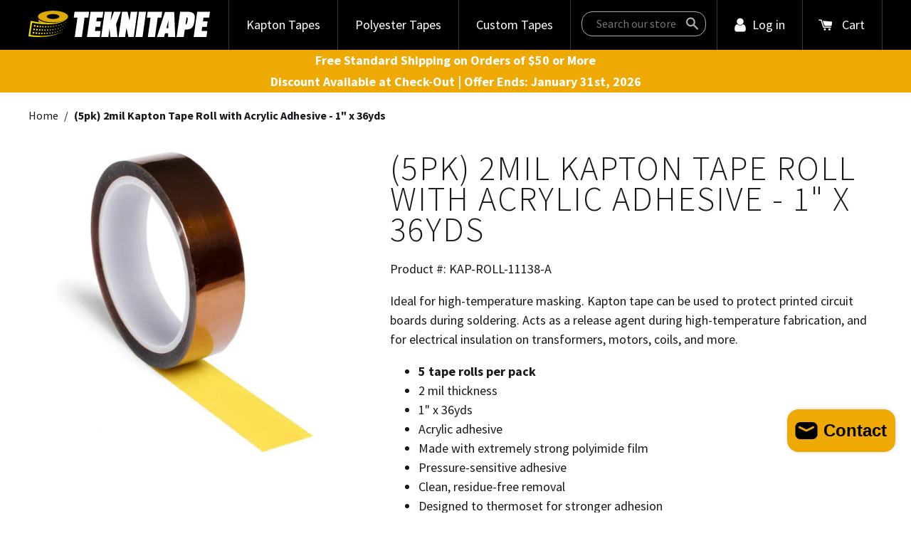

--- FILE ---
content_type: text/html; charset=utf-8
request_url: https://teknitape.com/products/kapton-roll-2-mil-1-0-acrylic
body_size: 19530
content:
<!doctype html>
<!--[if IE 9]> <html class="ie9 no-js supports-no-cookies" lang="en"> <![endif]-->
<!--[if (gt IE 9)|!(IE)]><!--> <html class="no-js supports-no-cookies" lang="en"> <!--<![endif]-->
<head>
  <meta charset="utf-8">
  <meta http-equiv="X-UA-Compatible" content="IE=edge">
  <meta name="viewport" content="width=device-width,initial-scale=1">
  <meta name="theme-color" content="#293e5a">
  <link rel="canonical" href="https://teknitape.com/products/kapton-roll-2-mil-1-0-acrylic">

  
    <link rel="shortcut icon" href="//teknitape.com/cdn/shop/files/favicon-32x32_32x32.png?v=1613508607" type="image/png">
  

  
  <title>
    2 Mil Kapton Tape Roll - 1&quot; x 36yds | Acrylic Adhesive | Teknitape
    
    
    
  </title>
  

  <meta name="msvalidate.01" content="05157219B3C46D2EB241284485935FA1" />

  
    <meta name="description" content="Shop for a 1&quot; Kapton Tape Roll with Acrylic Adhesive (2 mil thick) and find other Kapton tapes and speciality tapes for electronics and manufacturing.">
  

  
<meta property="og:site_name" content="Teknitape">
<meta property="og:url" content="https://teknitape.com/products/kapton-roll-2-mil-1-0-acrylic">
<meta property="og:title" content="(5pk) 2mil Kapton Tape Roll with Acrylic Adhesive - 1" x 36yds">
<meta property="og:type" content="product">
<meta property="og:description" content="Shop for a 1&quot; Kapton Tape Roll with Acrylic Adhesive (2 mil thick) and find other Kapton tapes and speciality tapes for electronics and manufacturing."><meta property="og:price:amount" content="157.83">
  <meta property="og:price:currency" content="USD"><meta property="og:image" content="http://teknitape.com/cdn/shop/products/KaptonRoll-1inch_24423aa9-7bd6-458a-90f7-849a9da63039_1024x1024.jpg?v=1505406177">
<meta property="og:image:secure_url" content="https://teknitape.com/cdn/shop/products/KaptonRoll-1inch_24423aa9-7bd6-458a-90f7-849a9da63039_1024x1024.jpg?v=1505406177">

<meta name="twitter:site" content="@">
<meta name="twitter:card" content="summary_large_image">
<meta name="twitter:title" content="(5pk) 2mil Kapton Tape Roll with Acrylic Adhesive - 1" x 36yds">
<meta name="twitter:description" content="Shop for a 1&quot; Kapton Tape Roll with Acrylic Adhesive (2 mil thick) and find other Kapton tapes and speciality tapes for electronics and manufacturing.">


  <link href="https://fonts.googleapis.com/css?family=Source+Sans+Pro:300,400,400i,700,700i" rel="stylesheet">
  <link href="//teknitape.com/cdn/shop/t/2/assets/theme.scss.css?v=13102476919324164081696257352" rel="stylesheet" type="text/css" media="all" />

  <script>
    document.documentElement.className = document.documentElement.className.replace('no-js', 'js');

    window.theme = {
      strings: {
        addToCart: "Add to Cart",
        soldOut: "Sold Out",
        unavailable: "Unavailable"
      },
      moneyFormat: "${{amount}}"
    };
  </script>

  <!-- Google Tag Manager -->
  <script>(function(w,d,s,l,i){w[l]=w[l]||[];w[l].push({'gtm.start':
  new Date().getTime(),event:'gtm.js'});var f=d.getElementsByTagName(s)[0],
  j=d.createElement(s),dl=l!='dataLayer'?'&l='+l:'';j.async=true;j.src=
  'https://www.googletagmanager.com/gtm.js?id='+i+dl;f.parentNode.insertBefore(j,f);
  })(window,document,'script','dataLayer','GTM-M49PDWZ');</script>
  <!-- End Google Tag Manager -->

  <script>window.performance && window.performance.mark && window.performance.mark('shopify.content_for_header.start');</script><meta name="google-site-verification" content="uCdMfUyQzvT_mCLhUJszGDpNxkdcWJLVKTepOMkGRjY">
<meta id="shopify-digital-wallet" name="shopify-digital-wallet" content="/20104705/digital_wallets/dialog">
<meta name="shopify-checkout-api-token" content="5652c2e7fb522c085f1ac2c94ee159ba">
<link rel="alternate" type="application/json+oembed" href="https://teknitape.com/products/kapton-roll-2-mil-1-0-acrylic.oembed">
<script async="async" src="/checkouts/internal/preloads.js?locale=en-US"></script>
<link rel="preconnect" href="https://shop.app" crossorigin="anonymous">
<script async="async" src="https://shop.app/checkouts/internal/preloads.js?locale=en-US&shop_id=20104705" crossorigin="anonymous"></script>
<script id="apple-pay-shop-capabilities" type="application/json">{"shopId":20104705,"countryCode":"US","currencyCode":"USD","merchantCapabilities":["supports3DS"],"merchantId":"gid:\/\/shopify\/Shop\/20104705","merchantName":"Teknitape","requiredBillingContactFields":["postalAddress","email"],"requiredShippingContactFields":["postalAddress","email"],"shippingType":"shipping","supportedNetworks":["visa","masterCard","amex","discover","elo","jcb"],"total":{"type":"pending","label":"Teknitape","amount":"1.00"},"shopifyPaymentsEnabled":true,"supportsSubscriptions":true}</script>
<script id="shopify-features" type="application/json">{"accessToken":"5652c2e7fb522c085f1ac2c94ee159ba","betas":["rich-media-storefront-analytics"],"domain":"teknitape.com","predictiveSearch":true,"shopId":20104705,"locale":"en"}</script>
<script>var Shopify = Shopify || {};
Shopify.shop = "amd-teknitape.myshopify.com";
Shopify.locale = "en";
Shopify.currency = {"active":"USD","rate":"1.0"};
Shopify.country = "US";
Shopify.theme = {"name":"teknitape","id":175849296,"schema_name":"Teknitape","schema_version":"1.0.0","theme_store_id":null,"role":"main"};
Shopify.theme.handle = "null";
Shopify.theme.style = {"id":null,"handle":null};
Shopify.cdnHost = "teknitape.com/cdn";
Shopify.routes = Shopify.routes || {};
Shopify.routes.root = "/";</script>
<script type="module">!function(o){(o.Shopify=o.Shopify||{}).modules=!0}(window);</script>
<script>!function(o){function n(){var o=[];function n(){o.push(Array.prototype.slice.apply(arguments))}return n.q=o,n}var t=o.Shopify=o.Shopify||{};t.loadFeatures=n(),t.autoloadFeatures=n()}(window);</script>
<script>
  window.ShopifyPay = window.ShopifyPay || {};
  window.ShopifyPay.apiHost = "shop.app\/pay";
  window.ShopifyPay.redirectState = null;
</script>
<script id="shop-js-analytics" type="application/json">{"pageType":"product"}</script>
<script defer="defer" async type="module" src="//teknitape.com/cdn/shopifycloud/shop-js/modules/v2/client.init-shop-cart-sync_BT-GjEfc.en.esm.js"></script>
<script defer="defer" async type="module" src="//teknitape.com/cdn/shopifycloud/shop-js/modules/v2/chunk.common_D58fp_Oc.esm.js"></script>
<script defer="defer" async type="module" src="//teknitape.com/cdn/shopifycloud/shop-js/modules/v2/chunk.modal_xMitdFEc.esm.js"></script>
<script type="module">
  await import("//teknitape.com/cdn/shopifycloud/shop-js/modules/v2/client.init-shop-cart-sync_BT-GjEfc.en.esm.js");
await import("//teknitape.com/cdn/shopifycloud/shop-js/modules/v2/chunk.common_D58fp_Oc.esm.js");
await import("//teknitape.com/cdn/shopifycloud/shop-js/modules/v2/chunk.modal_xMitdFEc.esm.js");

  window.Shopify.SignInWithShop?.initShopCartSync?.({"fedCMEnabled":true,"windoidEnabled":true});

</script>
<script>
  window.Shopify = window.Shopify || {};
  if (!window.Shopify.featureAssets) window.Shopify.featureAssets = {};
  window.Shopify.featureAssets['shop-js'] = {"shop-cart-sync":["modules/v2/client.shop-cart-sync_DZOKe7Ll.en.esm.js","modules/v2/chunk.common_D58fp_Oc.esm.js","modules/v2/chunk.modal_xMitdFEc.esm.js"],"init-fed-cm":["modules/v2/client.init-fed-cm_B6oLuCjv.en.esm.js","modules/v2/chunk.common_D58fp_Oc.esm.js","modules/v2/chunk.modal_xMitdFEc.esm.js"],"shop-cash-offers":["modules/v2/client.shop-cash-offers_D2sdYoxE.en.esm.js","modules/v2/chunk.common_D58fp_Oc.esm.js","modules/v2/chunk.modal_xMitdFEc.esm.js"],"shop-login-button":["modules/v2/client.shop-login-button_QeVjl5Y3.en.esm.js","modules/v2/chunk.common_D58fp_Oc.esm.js","modules/v2/chunk.modal_xMitdFEc.esm.js"],"pay-button":["modules/v2/client.pay-button_DXTOsIq6.en.esm.js","modules/v2/chunk.common_D58fp_Oc.esm.js","modules/v2/chunk.modal_xMitdFEc.esm.js"],"shop-button":["modules/v2/client.shop-button_DQZHx9pm.en.esm.js","modules/v2/chunk.common_D58fp_Oc.esm.js","modules/v2/chunk.modal_xMitdFEc.esm.js"],"avatar":["modules/v2/client.avatar_BTnouDA3.en.esm.js"],"init-windoid":["modules/v2/client.init-windoid_CR1B-cfM.en.esm.js","modules/v2/chunk.common_D58fp_Oc.esm.js","modules/v2/chunk.modal_xMitdFEc.esm.js"],"init-shop-for-new-customer-accounts":["modules/v2/client.init-shop-for-new-customer-accounts_C_vY_xzh.en.esm.js","modules/v2/client.shop-login-button_QeVjl5Y3.en.esm.js","modules/v2/chunk.common_D58fp_Oc.esm.js","modules/v2/chunk.modal_xMitdFEc.esm.js"],"init-shop-email-lookup-coordinator":["modules/v2/client.init-shop-email-lookup-coordinator_BI7n9ZSv.en.esm.js","modules/v2/chunk.common_D58fp_Oc.esm.js","modules/v2/chunk.modal_xMitdFEc.esm.js"],"init-shop-cart-sync":["modules/v2/client.init-shop-cart-sync_BT-GjEfc.en.esm.js","modules/v2/chunk.common_D58fp_Oc.esm.js","modules/v2/chunk.modal_xMitdFEc.esm.js"],"shop-toast-manager":["modules/v2/client.shop-toast-manager_DiYdP3xc.en.esm.js","modules/v2/chunk.common_D58fp_Oc.esm.js","modules/v2/chunk.modal_xMitdFEc.esm.js"],"init-customer-accounts":["modules/v2/client.init-customer-accounts_D9ZNqS-Q.en.esm.js","modules/v2/client.shop-login-button_QeVjl5Y3.en.esm.js","modules/v2/chunk.common_D58fp_Oc.esm.js","modules/v2/chunk.modal_xMitdFEc.esm.js"],"init-customer-accounts-sign-up":["modules/v2/client.init-customer-accounts-sign-up_iGw4briv.en.esm.js","modules/v2/client.shop-login-button_QeVjl5Y3.en.esm.js","modules/v2/chunk.common_D58fp_Oc.esm.js","modules/v2/chunk.modal_xMitdFEc.esm.js"],"shop-follow-button":["modules/v2/client.shop-follow-button_CqMgW2wH.en.esm.js","modules/v2/chunk.common_D58fp_Oc.esm.js","modules/v2/chunk.modal_xMitdFEc.esm.js"],"checkout-modal":["modules/v2/client.checkout-modal_xHeaAweL.en.esm.js","modules/v2/chunk.common_D58fp_Oc.esm.js","modules/v2/chunk.modal_xMitdFEc.esm.js"],"shop-login":["modules/v2/client.shop-login_D91U-Q7h.en.esm.js","modules/v2/chunk.common_D58fp_Oc.esm.js","modules/v2/chunk.modal_xMitdFEc.esm.js"],"lead-capture":["modules/v2/client.lead-capture_BJmE1dJe.en.esm.js","modules/v2/chunk.common_D58fp_Oc.esm.js","modules/v2/chunk.modal_xMitdFEc.esm.js"],"payment-terms":["modules/v2/client.payment-terms_Ci9AEqFq.en.esm.js","modules/v2/chunk.common_D58fp_Oc.esm.js","modules/v2/chunk.modal_xMitdFEc.esm.js"]};
</script>
<script>(function() {
  var isLoaded = false;
  function asyncLoad() {
    if (isLoaded) return;
    isLoaded = true;
    var urls = ["https:\/\/cdn.recovermycart.com\/scripts\/CartJS_v2.min.js?shop=amd-teknitape.myshopify.com\u0026shop=amd-teknitape.myshopify.com","https:\/\/chimpstatic.com\/mcjs-connected\/js\/users\/58d9fb9ec5993ece3c31cb03c\/95ef1971841b2b577b670a1e1.js?shop=amd-teknitape.myshopify.com"];
    for (var i = 0; i < urls.length; i++) {
      var s = document.createElement('script');
      s.type = 'text/javascript';
      s.async = true;
      s.src = urls[i];
      var x = document.getElementsByTagName('script')[0];
      x.parentNode.insertBefore(s, x);
    }
  };
  if(window.attachEvent) {
    window.attachEvent('onload', asyncLoad);
  } else {
    window.addEventListener('load', asyncLoad, false);
  }
})();</script>
<script id="__st">var __st={"a":20104705,"offset":-21600,"reqid":"fa1fc9e5-b989-4d76-94f4-a9fd1cc015e2-1769385762","pageurl":"teknitape.com\/products\/kapton-roll-2-mil-1-0-acrylic","u":"2c0ebe17143e","p":"product","rtyp":"product","rid":9943299152};</script>
<script>window.ShopifyPaypalV4VisibilityTracking = true;</script>
<script id="captcha-bootstrap">!function(){'use strict';const t='contact',e='account',n='new_comment',o=[[t,t],['blogs',n],['comments',n],[t,'customer']],c=[[e,'customer_login'],[e,'guest_login'],[e,'recover_customer_password'],[e,'create_customer']],r=t=>t.map((([t,e])=>`form[action*='/${t}']:not([data-nocaptcha='true']) input[name='form_type'][value='${e}']`)).join(','),a=t=>()=>t?[...document.querySelectorAll(t)].map((t=>t.form)):[];function s(){const t=[...o],e=r(t);return a(e)}const i='password',u='form_key',d=['recaptcha-v3-token','g-recaptcha-response','h-captcha-response',i],f=()=>{try{return window.sessionStorage}catch{return}},m='__shopify_v',_=t=>t.elements[u];function p(t,e,n=!1){try{const o=window.sessionStorage,c=JSON.parse(o.getItem(e)),{data:r}=function(t){const{data:e,action:n}=t;return t[m]||n?{data:e,action:n}:{data:t,action:n}}(c);for(const[e,n]of Object.entries(r))t.elements[e]&&(t.elements[e].value=n);n&&o.removeItem(e)}catch(o){console.error('form repopulation failed',{error:o})}}const l='form_type',E='cptcha';function T(t){t.dataset[E]=!0}const w=window,h=w.document,L='Shopify',v='ce_forms',y='captcha';let A=!1;((t,e)=>{const n=(g='f06e6c50-85a8-45c8-87d0-21a2b65856fe',I='https://cdn.shopify.com/shopifycloud/storefront-forms-hcaptcha/ce_storefront_forms_captcha_hcaptcha.v1.5.2.iife.js',D={infoText:'Protected by hCaptcha',privacyText:'Privacy',termsText:'Terms'},(t,e,n)=>{const o=w[L][v],c=o.bindForm;if(c)return c(t,g,e,D).then(n);var r;o.q.push([[t,g,e,D],n]),r=I,A||(h.body.append(Object.assign(h.createElement('script'),{id:'captcha-provider',async:!0,src:r})),A=!0)});var g,I,D;w[L]=w[L]||{},w[L][v]=w[L][v]||{},w[L][v].q=[],w[L][y]=w[L][y]||{},w[L][y].protect=function(t,e){n(t,void 0,e),T(t)},Object.freeze(w[L][y]),function(t,e,n,w,h,L){const[v,y,A,g]=function(t,e,n){const i=e?o:[],u=t?c:[],d=[...i,...u],f=r(d),m=r(i),_=r(d.filter((([t,e])=>n.includes(e))));return[a(f),a(m),a(_),s()]}(w,h,L),I=t=>{const e=t.target;return e instanceof HTMLFormElement?e:e&&e.form},D=t=>v().includes(t);t.addEventListener('submit',(t=>{const e=I(t);if(!e)return;const n=D(e)&&!e.dataset.hcaptchaBound&&!e.dataset.recaptchaBound,o=_(e),c=g().includes(e)&&(!o||!o.value);(n||c)&&t.preventDefault(),c&&!n&&(function(t){try{if(!f())return;!function(t){const e=f();if(!e)return;const n=_(t);if(!n)return;const o=n.value;o&&e.removeItem(o)}(t);const e=Array.from(Array(32),(()=>Math.random().toString(36)[2])).join('');!function(t,e){_(t)||t.append(Object.assign(document.createElement('input'),{type:'hidden',name:u})),t.elements[u].value=e}(t,e),function(t,e){const n=f();if(!n)return;const o=[...t.querySelectorAll(`input[type='${i}']`)].map((({name:t})=>t)),c=[...d,...o],r={};for(const[a,s]of new FormData(t).entries())c.includes(a)||(r[a]=s);n.setItem(e,JSON.stringify({[m]:1,action:t.action,data:r}))}(t,e)}catch(e){console.error('failed to persist form',e)}}(e),e.submit())}));const S=(t,e)=>{t&&!t.dataset[E]&&(n(t,e.some((e=>e===t))),T(t))};for(const o of['focusin','change'])t.addEventListener(o,(t=>{const e=I(t);D(e)&&S(e,y())}));const B=e.get('form_key'),M=e.get(l),P=B&&M;t.addEventListener('DOMContentLoaded',(()=>{const t=y();if(P)for(const e of t)e.elements[l].value===M&&p(e,B);[...new Set([...A(),...v().filter((t=>'true'===t.dataset.shopifyCaptcha))])].forEach((e=>S(e,t)))}))}(h,new URLSearchParams(w.location.search),n,t,e,['guest_login'])})(!0,!0)}();</script>
<script integrity="sha256-4kQ18oKyAcykRKYeNunJcIwy7WH5gtpwJnB7kiuLZ1E=" data-source-attribution="shopify.loadfeatures" defer="defer" src="//teknitape.com/cdn/shopifycloud/storefront/assets/storefront/load_feature-a0a9edcb.js" crossorigin="anonymous"></script>
<script crossorigin="anonymous" defer="defer" src="//teknitape.com/cdn/shopifycloud/storefront/assets/shopify_pay/storefront-65b4c6d7.js?v=20250812"></script>
<script data-source-attribution="shopify.dynamic_checkout.dynamic.init">var Shopify=Shopify||{};Shopify.PaymentButton=Shopify.PaymentButton||{isStorefrontPortableWallets:!0,init:function(){window.Shopify.PaymentButton.init=function(){};var t=document.createElement("script");t.src="https://teknitape.com/cdn/shopifycloud/portable-wallets/latest/portable-wallets.en.js",t.type="module",document.head.appendChild(t)}};
</script>
<script data-source-attribution="shopify.dynamic_checkout.buyer_consent">
  function portableWalletsHideBuyerConsent(e){var t=document.getElementById("shopify-buyer-consent"),n=document.getElementById("shopify-subscription-policy-button");t&&n&&(t.classList.add("hidden"),t.setAttribute("aria-hidden","true"),n.removeEventListener("click",e))}function portableWalletsShowBuyerConsent(e){var t=document.getElementById("shopify-buyer-consent"),n=document.getElementById("shopify-subscription-policy-button");t&&n&&(t.classList.remove("hidden"),t.removeAttribute("aria-hidden"),n.addEventListener("click",e))}window.Shopify?.PaymentButton&&(window.Shopify.PaymentButton.hideBuyerConsent=portableWalletsHideBuyerConsent,window.Shopify.PaymentButton.showBuyerConsent=portableWalletsShowBuyerConsent);
</script>
<script data-source-attribution="shopify.dynamic_checkout.cart.bootstrap">document.addEventListener("DOMContentLoaded",(function(){function t(){return document.querySelector("shopify-accelerated-checkout-cart, shopify-accelerated-checkout")}if(t())Shopify.PaymentButton.init();else{new MutationObserver((function(e,n){t()&&(Shopify.PaymentButton.init(),n.disconnect())})).observe(document.body,{childList:!0,subtree:!0})}}));
</script>
<link id="shopify-accelerated-checkout-styles" rel="stylesheet" media="screen" href="https://teknitape.com/cdn/shopifycloud/portable-wallets/latest/accelerated-checkout-backwards-compat.css" crossorigin="anonymous">
<style id="shopify-accelerated-checkout-cart">
        #shopify-buyer-consent {
  margin-top: 1em;
  display: inline-block;
  width: 100%;
}

#shopify-buyer-consent.hidden {
  display: none;
}

#shopify-subscription-policy-button {
  background: none;
  border: none;
  padding: 0;
  text-decoration: underline;
  font-size: inherit;
  cursor: pointer;
}

#shopify-subscription-policy-button::before {
  box-shadow: none;
}

      </style>

<script>window.performance && window.performance.mark && window.performance.mark('shopify.content_for_header.end');</script>
<script src="https://cdn.shopify.com/extensions/e8878072-2f6b-4e89-8082-94b04320908d/inbox-1254/assets/inbox-chat-loader.js" type="text/javascript" defer="defer"></script>
<link href="https://monorail-edge.shopifysvc.com" rel="dns-prefetch">
<script>(function(){if ("sendBeacon" in navigator && "performance" in window) {try {var session_token_from_headers = performance.getEntriesByType('navigation')[0].serverTiming.find(x => x.name == '_s').description;} catch {var session_token_from_headers = undefined;}var session_cookie_matches = document.cookie.match(/_shopify_s=([^;]*)/);var session_token_from_cookie = session_cookie_matches && session_cookie_matches.length === 2 ? session_cookie_matches[1] : "";var session_token = session_token_from_headers || session_token_from_cookie || "";function handle_abandonment_event(e) {var entries = performance.getEntries().filter(function(entry) {return /monorail-edge.shopifysvc.com/.test(entry.name);});if (!window.abandonment_tracked && entries.length === 0) {window.abandonment_tracked = true;var currentMs = Date.now();var navigation_start = performance.timing.navigationStart;var payload = {shop_id: 20104705,url: window.location.href,navigation_start,duration: currentMs - navigation_start,session_token,page_type: "product"};window.navigator.sendBeacon("https://monorail-edge.shopifysvc.com/v1/produce", JSON.stringify({schema_id: "online_store_buyer_site_abandonment/1.1",payload: payload,metadata: {event_created_at_ms: currentMs,event_sent_at_ms: currentMs}}));}}window.addEventListener('pagehide', handle_abandonment_event);}}());</script>
<script id="web-pixels-manager-setup">(function e(e,d,r,n,o){if(void 0===o&&(o={}),!Boolean(null===(a=null===(i=window.Shopify)||void 0===i?void 0:i.analytics)||void 0===a?void 0:a.replayQueue)){var i,a;window.Shopify=window.Shopify||{};var t=window.Shopify;t.analytics=t.analytics||{};var s=t.analytics;s.replayQueue=[],s.publish=function(e,d,r){return s.replayQueue.push([e,d,r]),!0};try{self.performance.mark("wpm:start")}catch(e){}var l=function(){var e={modern:/Edge?\/(1{2}[4-9]|1[2-9]\d|[2-9]\d{2}|\d{4,})\.\d+(\.\d+|)|Firefox\/(1{2}[4-9]|1[2-9]\d|[2-9]\d{2}|\d{4,})\.\d+(\.\d+|)|Chrom(ium|e)\/(9{2}|\d{3,})\.\d+(\.\d+|)|(Maci|X1{2}).+ Version\/(15\.\d+|(1[6-9]|[2-9]\d|\d{3,})\.\d+)([,.]\d+|)( \(\w+\)|)( Mobile\/\w+|) Safari\/|Chrome.+OPR\/(9{2}|\d{3,})\.\d+\.\d+|(CPU[ +]OS|iPhone[ +]OS|CPU[ +]iPhone|CPU IPhone OS|CPU iPad OS)[ +]+(15[._]\d+|(1[6-9]|[2-9]\d|\d{3,})[._]\d+)([._]\d+|)|Android:?[ /-](13[3-9]|1[4-9]\d|[2-9]\d{2}|\d{4,})(\.\d+|)(\.\d+|)|Android.+Firefox\/(13[5-9]|1[4-9]\d|[2-9]\d{2}|\d{4,})\.\d+(\.\d+|)|Android.+Chrom(ium|e)\/(13[3-9]|1[4-9]\d|[2-9]\d{2}|\d{4,})\.\d+(\.\d+|)|SamsungBrowser\/([2-9]\d|\d{3,})\.\d+/,legacy:/Edge?\/(1[6-9]|[2-9]\d|\d{3,})\.\d+(\.\d+|)|Firefox\/(5[4-9]|[6-9]\d|\d{3,})\.\d+(\.\d+|)|Chrom(ium|e)\/(5[1-9]|[6-9]\d|\d{3,})\.\d+(\.\d+|)([\d.]+$|.*Safari\/(?![\d.]+ Edge\/[\d.]+$))|(Maci|X1{2}).+ Version\/(10\.\d+|(1[1-9]|[2-9]\d|\d{3,})\.\d+)([,.]\d+|)( \(\w+\)|)( Mobile\/\w+|) Safari\/|Chrome.+OPR\/(3[89]|[4-9]\d|\d{3,})\.\d+\.\d+|(CPU[ +]OS|iPhone[ +]OS|CPU[ +]iPhone|CPU IPhone OS|CPU iPad OS)[ +]+(10[._]\d+|(1[1-9]|[2-9]\d|\d{3,})[._]\d+)([._]\d+|)|Android:?[ /-](13[3-9]|1[4-9]\d|[2-9]\d{2}|\d{4,})(\.\d+|)(\.\d+|)|Mobile Safari.+OPR\/([89]\d|\d{3,})\.\d+\.\d+|Android.+Firefox\/(13[5-9]|1[4-9]\d|[2-9]\d{2}|\d{4,})\.\d+(\.\d+|)|Android.+Chrom(ium|e)\/(13[3-9]|1[4-9]\d|[2-9]\d{2}|\d{4,})\.\d+(\.\d+|)|Android.+(UC? ?Browser|UCWEB|U3)[ /]?(15\.([5-9]|\d{2,})|(1[6-9]|[2-9]\d|\d{3,})\.\d+)\.\d+|SamsungBrowser\/(5\.\d+|([6-9]|\d{2,})\.\d+)|Android.+MQ{2}Browser\/(14(\.(9|\d{2,})|)|(1[5-9]|[2-9]\d|\d{3,})(\.\d+|))(\.\d+|)|K[Aa][Ii]OS\/(3\.\d+|([4-9]|\d{2,})\.\d+)(\.\d+|)/},d=e.modern,r=e.legacy,n=navigator.userAgent;return n.match(d)?"modern":n.match(r)?"legacy":"unknown"}(),u="modern"===l?"modern":"legacy",c=(null!=n?n:{modern:"",legacy:""})[u],f=function(e){return[e.baseUrl,"/wpm","/b",e.hashVersion,"modern"===e.buildTarget?"m":"l",".js"].join("")}({baseUrl:d,hashVersion:r,buildTarget:u}),m=function(e){var d=e.version,r=e.bundleTarget,n=e.surface,o=e.pageUrl,i=e.monorailEndpoint;return{emit:function(e){var a=e.status,t=e.errorMsg,s=(new Date).getTime(),l=JSON.stringify({metadata:{event_sent_at_ms:s},events:[{schema_id:"web_pixels_manager_load/3.1",payload:{version:d,bundle_target:r,page_url:o,status:a,surface:n,error_msg:t},metadata:{event_created_at_ms:s}}]});if(!i)return console&&console.warn&&console.warn("[Web Pixels Manager] No Monorail endpoint provided, skipping logging."),!1;try{return self.navigator.sendBeacon.bind(self.navigator)(i,l)}catch(e){}var u=new XMLHttpRequest;try{return u.open("POST",i,!0),u.setRequestHeader("Content-Type","text/plain"),u.send(l),!0}catch(e){return console&&console.warn&&console.warn("[Web Pixels Manager] Got an unhandled error while logging to Monorail."),!1}}}}({version:r,bundleTarget:l,surface:e.surface,pageUrl:self.location.href,monorailEndpoint:e.monorailEndpoint});try{o.browserTarget=l,function(e){var d=e.src,r=e.async,n=void 0===r||r,o=e.onload,i=e.onerror,a=e.sri,t=e.scriptDataAttributes,s=void 0===t?{}:t,l=document.createElement("script"),u=document.querySelector("head"),c=document.querySelector("body");if(l.async=n,l.src=d,a&&(l.integrity=a,l.crossOrigin="anonymous"),s)for(var f in s)if(Object.prototype.hasOwnProperty.call(s,f))try{l.dataset[f]=s[f]}catch(e){}if(o&&l.addEventListener("load",o),i&&l.addEventListener("error",i),u)u.appendChild(l);else{if(!c)throw new Error("Did not find a head or body element to append the script");c.appendChild(l)}}({src:f,async:!0,onload:function(){if(!function(){var e,d;return Boolean(null===(d=null===(e=window.Shopify)||void 0===e?void 0:e.analytics)||void 0===d?void 0:d.initialized)}()){var d=window.webPixelsManager.init(e)||void 0;if(d){var r=window.Shopify.analytics;r.replayQueue.forEach((function(e){var r=e[0],n=e[1],o=e[2];d.publishCustomEvent(r,n,o)})),r.replayQueue=[],r.publish=d.publishCustomEvent,r.visitor=d.visitor,r.initialized=!0}}},onerror:function(){return m.emit({status:"failed",errorMsg:"".concat(f," has failed to load")})},sri:function(e){var d=/^sha384-[A-Za-z0-9+/=]+$/;return"string"==typeof e&&d.test(e)}(c)?c:"",scriptDataAttributes:o}),m.emit({status:"loading"})}catch(e){m.emit({status:"failed",errorMsg:(null==e?void 0:e.message)||"Unknown error"})}}})({shopId: 20104705,storefrontBaseUrl: "https://teknitape.com",extensionsBaseUrl: "https://extensions.shopifycdn.com/cdn/shopifycloud/web-pixels-manager",monorailEndpoint: "https://monorail-edge.shopifysvc.com/unstable/produce_batch",surface: "storefront-renderer",enabledBetaFlags: ["2dca8a86"],webPixelsConfigList: [{"id":"1097302246","configuration":"{\"config\":\"{\\\"google_tag_ids\\\":[\\\"G-MJJTZN4J3P\\\",\\\"GT-M6PNWG7S\\\"],\\\"target_country\\\":\\\"ZZ\\\",\\\"gtag_events\\\":[{\\\"type\\\":\\\"search\\\",\\\"action_label\\\":\\\"G-MJJTZN4J3P\\\"},{\\\"type\\\":\\\"begin_checkout\\\",\\\"action_label\\\":\\\"G-MJJTZN4J3P\\\"},{\\\"type\\\":\\\"view_item\\\",\\\"action_label\\\":[\\\"G-MJJTZN4J3P\\\",\\\"MC-TBQLD7R6V8\\\"]},{\\\"type\\\":\\\"purchase\\\",\\\"action_label\\\":[\\\"G-MJJTZN4J3P\\\",\\\"MC-TBQLD7R6V8\\\"]},{\\\"type\\\":\\\"page_view\\\",\\\"action_label\\\":[\\\"G-MJJTZN4J3P\\\",\\\"MC-TBQLD7R6V8\\\"]},{\\\"type\\\":\\\"add_payment_info\\\",\\\"action_label\\\":\\\"G-MJJTZN4J3P\\\"},{\\\"type\\\":\\\"add_to_cart\\\",\\\"action_label\\\":\\\"G-MJJTZN4J3P\\\"}],\\\"enable_monitoring_mode\\\":false}\"}","eventPayloadVersion":"v1","runtimeContext":"OPEN","scriptVersion":"b2a88bafab3e21179ed38636efcd8a93","type":"APP","apiClientId":1780363,"privacyPurposes":[],"dataSharingAdjustments":{"protectedCustomerApprovalScopes":["read_customer_address","read_customer_email","read_customer_name","read_customer_personal_data","read_customer_phone"]}},{"id":"shopify-app-pixel","configuration":"{}","eventPayloadVersion":"v1","runtimeContext":"STRICT","scriptVersion":"0450","apiClientId":"shopify-pixel","type":"APP","privacyPurposes":["ANALYTICS","MARKETING"]},{"id":"shopify-custom-pixel","eventPayloadVersion":"v1","runtimeContext":"LAX","scriptVersion":"0450","apiClientId":"shopify-pixel","type":"CUSTOM","privacyPurposes":["ANALYTICS","MARKETING"]}],isMerchantRequest: false,initData: {"shop":{"name":"Teknitape","paymentSettings":{"currencyCode":"USD"},"myshopifyDomain":"amd-teknitape.myshopify.com","countryCode":"US","storefrontUrl":"https:\/\/teknitape.com"},"customer":null,"cart":null,"checkout":null,"productVariants":[{"price":{"amount":157.83,"currencyCode":"USD"},"product":{"title":"(5pk) 2mil Kapton Tape Roll with Acrylic Adhesive - 1\" x 36yds","vendor":"Teknitape","id":"9943299152","untranslatedTitle":"(5pk) 2mil Kapton Tape Roll with Acrylic Adhesive - 1\" x 36yds","url":"\/products\/kapton-roll-2-mil-1-0-acrylic","type":"Kapton"},"id":"42739422352","image":{"src":"\/\/teknitape.com\/cdn\/shop\/products\/KaptonRoll-1inch_24423aa9-7bd6-458a-90f7-849a9da63039.jpg?v=1505406177"},"sku":"KAP-ROLL-11138-A","title":"Default Title","untranslatedTitle":"Default Title"}],"purchasingCompany":null},},"https://teknitape.com/cdn","fcfee988w5aeb613cpc8e4bc33m6693e112",{"modern":"","legacy":""},{"shopId":"20104705","storefrontBaseUrl":"https:\/\/teknitape.com","extensionBaseUrl":"https:\/\/extensions.shopifycdn.com\/cdn\/shopifycloud\/web-pixels-manager","surface":"storefront-renderer","enabledBetaFlags":"[\"2dca8a86\"]","isMerchantRequest":"false","hashVersion":"fcfee988w5aeb613cpc8e4bc33m6693e112","publish":"custom","events":"[[\"page_viewed\",{}],[\"product_viewed\",{\"productVariant\":{\"price\":{\"amount\":157.83,\"currencyCode\":\"USD\"},\"product\":{\"title\":\"(5pk) 2mil Kapton Tape Roll with Acrylic Adhesive - 1\\\" x 36yds\",\"vendor\":\"Teknitape\",\"id\":\"9943299152\",\"untranslatedTitle\":\"(5pk) 2mil Kapton Tape Roll with Acrylic Adhesive - 1\\\" x 36yds\",\"url\":\"\/products\/kapton-roll-2-mil-1-0-acrylic\",\"type\":\"Kapton\"},\"id\":\"42739422352\",\"image\":{\"src\":\"\/\/teknitape.com\/cdn\/shop\/products\/KaptonRoll-1inch_24423aa9-7bd6-458a-90f7-849a9da63039.jpg?v=1505406177\"},\"sku\":\"KAP-ROLL-11138-A\",\"title\":\"Default Title\",\"untranslatedTitle\":\"Default Title\"}}]]"});</script><script>
  window.ShopifyAnalytics = window.ShopifyAnalytics || {};
  window.ShopifyAnalytics.meta = window.ShopifyAnalytics.meta || {};
  window.ShopifyAnalytics.meta.currency = 'USD';
  var meta = {"product":{"id":9943299152,"gid":"gid:\/\/shopify\/Product\/9943299152","vendor":"Teknitape","type":"Kapton","handle":"kapton-roll-2-mil-1-0-acrylic","variants":[{"id":42739422352,"price":15783,"name":"(5pk) 2mil Kapton Tape Roll with Acrylic Adhesive - 1\" x 36yds","public_title":null,"sku":"KAP-ROLL-11138-A"}],"remote":false},"page":{"pageType":"product","resourceType":"product","resourceId":9943299152,"requestId":"fa1fc9e5-b989-4d76-94f4-a9fd1cc015e2-1769385762"}};
  for (var attr in meta) {
    window.ShopifyAnalytics.meta[attr] = meta[attr];
  }
</script>
<script class="analytics">
  (function () {
    var customDocumentWrite = function(content) {
      var jquery = null;

      if (window.jQuery) {
        jquery = window.jQuery;
      } else if (window.Checkout && window.Checkout.$) {
        jquery = window.Checkout.$;
      }

      if (jquery) {
        jquery('body').append(content);
      }
    };

    var hasLoggedConversion = function(token) {
      if (token) {
        return document.cookie.indexOf('loggedConversion=' + token) !== -1;
      }
      return false;
    }

    var setCookieIfConversion = function(token) {
      if (token) {
        var twoMonthsFromNow = new Date(Date.now());
        twoMonthsFromNow.setMonth(twoMonthsFromNow.getMonth() + 2);

        document.cookie = 'loggedConversion=' + token + '; expires=' + twoMonthsFromNow;
      }
    }

    var trekkie = window.ShopifyAnalytics.lib = window.trekkie = window.trekkie || [];
    if (trekkie.integrations) {
      return;
    }
    trekkie.methods = [
      'identify',
      'page',
      'ready',
      'track',
      'trackForm',
      'trackLink'
    ];
    trekkie.factory = function(method) {
      return function() {
        var args = Array.prototype.slice.call(arguments);
        args.unshift(method);
        trekkie.push(args);
        return trekkie;
      };
    };
    for (var i = 0; i < trekkie.methods.length; i++) {
      var key = trekkie.methods[i];
      trekkie[key] = trekkie.factory(key);
    }
    trekkie.load = function(config) {
      trekkie.config = config || {};
      trekkie.config.initialDocumentCookie = document.cookie;
      var first = document.getElementsByTagName('script')[0];
      var script = document.createElement('script');
      script.type = 'text/javascript';
      script.onerror = function(e) {
        var scriptFallback = document.createElement('script');
        scriptFallback.type = 'text/javascript';
        scriptFallback.onerror = function(error) {
                var Monorail = {
      produce: function produce(monorailDomain, schemaId, payload) {
        var currentMs = new Date().getTime();
        var event = {
          schema_id: schemaId,
          payload: payload,
          metadata: {
            event_created_at_ms: currentMs,
            event_sent_at_ms: currentMs
          }
        };
        return Monorail.sendRequest("https://" + monorailDomain + "/v1/produce", JSON.stringify(event));
      },
      sendRequest: function sendRequest(endpointUrl, payload) {
        // Try the sendBeacon API
        if (window && window.navigator && typeof window.navigator.sendBeacon === 'function' && typeof window.Blob === 'function' && !Monorail.isIos12()) {
          var blobData = new window.Blob([payload], {
            type: 'text/plain'
          });

          if (window.navigator.sendBeacon(endpointUrl, blobData)) {
            return true;
          } // sendBeacon was not successful

        } // XHR beacon

        var xhr = new XMLHttpRequest();

        try {
          xhr.open('POST', endpointUrl);
          xhr.setRequestHeader('Content-Type', 'text/plain');
          xhr.send(payload);
        } catch (e) {
          console.log(e);
        }

        return false;
      },
      isIos12: function isIos12() {
        return window.navigator.userAgent.lastIndexOf('iPhone; CPU iPhone OS 12_') !== -1 || window.navigator.userAgent.lastIndexOf('iPad; CPU OS 12_') !== -1;
      }
    };
    Monorail.produce('monorail-edge.shopifysvc.com',
      'trekkie_storefront_load_errors/1.1',
      {shop_id: 20104705,
      theme_id: 175849296,
      app_name: "storefront",
      context_url: window.location.href,
      source_url: "//teknitape.com/cdn/s/trekkie.storefront.8d95595f799fbf7e1d32231b9a28fd43b70c67d3.min.js"});

        };
        scriptFallback.async = true;
        scriptFallback.src = '//teknitape.com/cdn/s/trekkie.storefront.8d95595f799fbf7e1d32231b9a28fd43b70c67d3.min.js';
        first.parentNode.insertBefore(scriptFallback, first);
      };
      script.async = true;
      script.src = '//teknitape.com/cdn/s/trekkie.storefront.8d95595f799fbf7e1d32231b9a28fd43b70c67d3.min.js';
      first.parentNode.insertBefore(script, first);
    };
    trekkie.load(
      {"Trekkie":{"appName":"storefront","development":false,"defaultAttributes":{"shopId":20104705,"isMerchantRequest":null,"themeId":175849296,"themeCityHash":"7489101291361297159","contentLanguage":"en","currency":"USD","eventMetadataId":"6c97f1eb-4a1d-4f73-a3c3-c9cff47cf3c8"},"isServerSideCookieWritingEnabled":true,"monorailRegion":"shop_domain","enabledBetaFlags":["65f19447"]},"Session Attribution":{},"S2S":{"facebookCapiEnabled":false,"source":"trekkie-storefront-renderer","apiClientId":580111}}
    );

    var loaded = false;
    trekkie.ready(function() {
      if (loaded) return;
      loaded = true;

      window.ShopifyAnalytics.lib = window.trekkie;

      var originalDocumentWrite = document.write;
      document.write = customDocumentWrite;
      try { window.ShopifyAnalytics.merchantGoogleAnalytics.call(this); } catch(error) {};
      document.write = originalDocumentWrite;

      window.ShopifyAnalytics.lib.page(null,{"pageType":"product","resourceType":"product","resourceId":9943299152,"requestId":"fa1fc9e5-b989-4d76-94f4-a9fd1cc015e2-1769385762","shopifyEmitted":true});

      var match = window.location.pathname.match(/checkouts\/(.+)\/(thank_you|post_purchase)/)
      var token = match? match[1]: undefined;
      if (!hasLoggedConversion(token)) {
        setCookieIfConversion(token);
        window.ShopifyAnalytics.lib.track("Viewed Product",{"currency":"USD","variantId":42739422352,"productId":9943299152,"productGid":"gid:\/\/shopify\/Product\/9943299152","name":"(5pk) 2mil Kapton Tape Roll with Acrylic Adhesive - 1\" x 36yds","price":"157.83","sku":"KAP-ROLL-11138-A","brand":"Teknitape","variant":null,"category":"Kapton","nonInteraction":true,"remote":false},undefined,undefined,{"shopifyEmitted":true});
      window.ShopifyAnalytics.lib.track("monorail:\/\/trekkie_storefront_viewed_product\/1.1",{"currency":"USD","variantId":42739422352,"productId":9943299152,"productGid":"gid:\/\/shopify\/Product\/9943299152","name":"(5pk) 2mil Kapton Tape Roll with Acrylic Adhesive - 1\" x 36yds","price":"157.83","sku":"KAP-ROLL-11138-A","brand":"Teknitape","variant":null,"category":"Kapton","nonInteraction":true,"remote":false,"referer":"https:\/\/teknitape.com\/products\/kapton-roll-2-mil-1-0-acrylic"});
      }
    });


        var eventsListenerScript = document.createElement('script');
        eventsListenerScript.async = true;
        eventsListenerScript.src = "//teknitape.com/cdn/shopifycloud/storefront/assets/shop_events_listener-3da45d37.js";
        document.getElementsByTagName('head')[0].appendChild(eventsListenerScript);

})();</script>
  <script>
  if (!window.ga || (window.ga && typeof window.ga !== 'function')) {
    window.ga = function ga() {
      (window.ga.q = window.ga.q || []).push(arguments);
      if (window.Shopify && window.Shopify.analytics && typeof window.Shopify.analytics.publish === 'function') {
        window.Shopify.analytics.publish("ga_stub_called", {}, {sendTo: "google_osp_migration"});
      }
      console.error("Shopify's Google Analytics stub called with:", Array.from(arguments), "\nSee https://help.shopify.com/manual/promoting-marketing/pixels/pixel-migration#google for more information.");
    };
    if (window.Shopify && window.Shopify.analytics && typeof window.Shopify.analytics.publish === 'function') {
      window.Shopify.analytics.publish("ga_stub_initialized", {}, {sendTo: "google_osp_migration"});
    }
  }
</script>
<script
  defer
  src="https://teknitape.com/cdn/shopifycloud/perf-kit/shopify-perf-kit-3.0.4.min.js"
  data-application="storefront-renderer"
  data-shop-id="20104705"
  data-render-region="gcp-us-east1"
  data-page-type="product"
  data-theme-instance-id="175849296"
  data-theme-name="Teknitape"
  data-theme-version="1.0.0"
  data-monorail-region="shop_domain"
  data-resource-timing-sampling-rate="10"
  data-shs="true"
  data-shs-beacon="true"
  data-shs-export-with-fetch="true"
  data-shs-logs-sample-rate="1"
  data-shs-beacon-endpoint="https://teknitape.com/api/collect"
></script>
</head>

<body id="2-mil-kapton-tape-roll-1-quot-x-36yds-acrylic-adhesive-teknitape" class="template-product">
  <!-- Google Tag Manager (noscript) -->
  <noscript><iframe src="https://www.googletagmanager.com/ns.html?id=GTM-M49PDWZ"
  height="0" width="0" style="display:none;visibility:hidden"></iframe></noscript>
  <!-- End Google Tag Manager (noscript) -->

  <a class="in-page-link visually-hidden skip-link" href="#MainContent">Skip to content</a>

  <div id="outer-container">

    <div id="shopify-section-header" class="shopify-section"><div data-section-id="header" data-section-type="header-section">
  <div class="header-outer header-outer--has-offer">
    <header class="header header--has-offer" role="banner">
      <div class="grid grid--container">
      
        <div class="header__logo" itemscope itemtype="http://schema.org/Organization">
          <a href="/" itemprop="url" class="site-logo">
            <svg viewBox="0 0 424.38 61.38" height="37" width="255">
              <defs>
                <style>
                  .cls-1{fill:#fff;}.cls-2,.cls-42{fill:none;}.cls-2{stroke-linecap:round;stroke-miterlimit:10;stroke-width:30px;stroke-dasharray:0 50;stroke:url(#linear-gradient);}.cls-3{fill:url(#linear-gradient-2);}.cls-4{fill:url(#linear-gradient-3);}.cls-5{fill:url(#linear-gradient-4);}.cls-6{fill:url(#linear-gradient-5);}.cls-7{fill:url(#linear-gradient-6);}.cls-8{fill:url(#linear-gradient-7);}.cls-9{fill:url(#linear-gradient-8);}.cls-10{fill:url(#linear-gradient-9);}.cls-11{fill:url(#linear-gradient-10);}.cls-12{fill:url(#linear-gradient-11);}.cls-13{fill:url(#linear-gradient-12);}.cls-14{fill:url(#linear-gradient-13);}.cls-15{fill:url(#linear-gradient-14);}.cls-16{fill:url(#linear-gradient-15);}.cls-17{fill:url(#linear-gradient-16);}.cls-18{fill:url(#linear-gradient-17);}.cls-19{fill:url(#linear-gradient-18);}.cls-20{fill:url(#linear-gradient-19);}.cls-21{fill:url(#linear-gradient-20);}.cls-22{fill:url(#linear-gradient-21);}.cls-23{fill:url(#linear-gradient-22);}.cls-24{fill:url(#linear-gradient-23);}.cls-25{fill:url(#linear-gradient-24);}.cls-26{fill:url(#linear-gradient-25);}.cls-27{fill:url(#linear-gradient-26);}.cls-28{fill:url(#linear-gradient-27);}.cls-29{fill:url(#linear-gradient-28);}.cls-30{fill:url(#linear-gradient-29);}.cls-31{fill:url(#linear-gradient-30);}.cls-32{fill:url(#linear-gradient-31);}.cls-33{fill:url(#linear-gradient-32);}.cls-34{fill:url(#linear-gradient-33);}.cls-35{fill:url(#linear-gradient-34);}.cls-36{fill:url(#linear-gradient-35);}.cls-37{fill:url(#linear-gradient-36);}.cls-38{fill:url(#linear-gradient-37);}.cls-39{fill:url(#linear-gradient-38);}.cls-40{fill:url(#linear-gradient-39);}.cls-41{fill:url(#linear-gradient-40);}.cls-43{fill:#dcaa00;}.cls-44{fill:#eedc00;}
                </style>
                <linearGradient id="linear-gradient" x1="96.84" y1="26.21" x2="96.84" y2="26.21" gradientUnits="userSpaceOnUse">
                  <stop offset="0" stop-color="#fbb03b"/>
                  <stop offset="1" stop-color="#f15a24"/>
                </linearGradient>
                <linearGradient id="linear-gradient-2" x1="7.38" y1="35.23" x2="93.32" y2="35.23" gradientTransform="rotate(.42 15.136 35.414)" gradientUnits="userSpaceOnUse">
                  <stop offset="0" stop-color="#eedc00"/>
                  <stop offset="1" stop-color="#eedc00"/>
                </linearGradient>
                <linearGradient id="linear-gradient-3" x1="7.38" y1="36.3" x2="93.32" y2="36.3" gradientTransform="rotate(.42 21.962 36.753)" xlink:href="#linear-gradient-2"/>
                <linearGradient id="linear-gradient-4" x1="7.38" y1="36.66" x2="93.32" y2="36.66" gradientTransform="rotate(.42 28.783 36.728)" xlink:href="#linear-gradient-2"/>
                <linearGradient id="linear-gradient-5" x1="7.38" y1="37.02" x2="93.32" y2="37.02" gradientTransform="rotate(.42 34.24 36.708)" xlink:href="#linear-gradient-2"/>
                <linearGradient id="linear-gradient-6" x1="7.38" y1="37.16" x2="93.32" y2="37.16" gradientTransform="rotate(.42 41.065 38.047)" xlink:href="#linear-gradient-2"/>
                <linearGradient id="linear-gradient-7" x1="7.38" y1="37.07" x2="93.32" y2="37.07" gradientTransform="rotate(.42 46.517 36.663)" xlink:href="#linear-gradient-2"/>
                <linearGradient id="linear-gradient-8" x1="7.38" y1="36.72" x2="93.32" y2="36.72" gradientTransform="rotate(.42 53.338 36.638)" xlink:href="#linear-gradient-2"/>
                <linearGradient id="linear-gradient-9" x1="7.38" y1="36.07" x2="93.32" y2="36.07" gradientTransform="rotate(.42 58.795 36.618)" xlink:href="#linear-gradient-2"/>
                <linearGradient id="linear-gradient-10" x1="7.38" y1="35.08" x2="93.32" y2="35.08" gradientTransform="rotate(.42 65.61 35.23)" xlink:href="#linear-gradient-2"/>
                <linearGradient id="linear-gradient-11" x1="7.38" y1="33.7" x2="93.32" y2="33.7" gradientTransform="rotate(.42 71.062 33.844)" xlink:href="#linear-gradient-2"/>
                <linearGradient id="linear-gradient-12" x1="7.38" y1="31.86" x2="93.32" y2="31.86" gradientTransform="rotate(.42 77.878 32.455)" xlink:href="#linear-gradient-2"/>
                <linearGradient id="linear-gradient-13" x1="7.38" y1="29.48" x2="93.32" y2="29.48" gradientTransform="rotate(.42 83.325 29.707)" xlink:href="#linear-gradient-2"/>
                <linearGradient id="linear-gradient-14" x1="7.38" y1="26.49" x2="93.32" y2="26.49" gradientTransform="rotate(.42 88.772 26.96)" xlink:href="#linear-gradient-2"/>
                <linearGradient id="linear-gradient-15" x1="7.38" y1="43.48" x2="93.32" y2="43.48" gradientTransform="rotate(.54 12.937 43.442)" xlink:href="#linear-gradient-2"/>
                <linearGradient id="linear-gradient-16" x1="7.38" y1="44.14" x2="93.32" y2="44.14" gradientTransform="rotate(.54 20.37 44.468)" xlink:href="#linear-gradient-2"/>
                <linearGradient id="linear-gradient-17" x1="7.38" y1="44.61" x2="93.32" y2="44.61" gradientTransform="rotate(.54 26.736 44.438)" xlink:href="#linear-gradient-2"/>
                <linearGradient id="linear-gradient-18" x1="7.38" y1="44.87" x2="93.32" y2="44.87" gradientTransform="rotate(.54 33.107 45.47)" xlink:href="#linear-gradient-2"/>
                <linearGradient id="linear-gradient-19" x1="7.38" y1="44.92" x2="93.32" y2="44.92" gradientTransform="rotate(.54 39.473 45.44)" xlink:href="#linear-gradient-2"/>
                <linearGradient id="linear-gradient-20" x1="7.38" y1="44.73" x2="93.32" y2="44.73" gradientTransform="rotate(.54 45.84 45.41)" xlink:href="#linear-gradient-2"/>
                <linearGradient id="linear-gradient-21" x1="7.38" y1="44.28" x2="93.32" y2="44.28" gradientTransform="rotate(.54 51.14 44.323)" xlink:href="#linear-gradient-2"/>
                <linearGradient id="linear-gradient-22" x1="7.38" y1="43.53" x2="93.32" y2="43.53" gradientTransform="rotate(.54 57.5 43.232)" xlink:href="#linear-gradient-2"/>
                <linearGradient id="linear-gradient-23" x1="7.38" y1="42.45" x2="93.32" y2="42.45" gradientTransform="rotate(.54 63.862 42.14)" xlink:href="#linear-gradient-2"/>
                <linearGradient id="linear-gradient-24" x1="7.38" y1="40.97" x2="93.32" y2="40.97" gradientTransform="rotate(.54 70.223 41.05)" xlink:href="#linear-gradient-2"/>
                <linearGradient id="linear-gradient-25" x1="7.38" y1="39.04" x2="93.32" y2="39.04" gradientTransform="rotate(.54 75.518 38.903)" xlink:href="#linear-gradient-2"/>
                <linearGradient id="linear-gradient-26" x1="7.38" y1="36.58" x2="93.32" y2="36.58" gradientTransform="rotate(.54 81.874 36.75)" xlink:href="#linear-gradient-2"/>
                <linearGradient id="linear-gradient-27" x1="7.38" y1="33.51" x2="93.32" y2="33.51" gradientTransform="rotate(.54 87.164 33.543)" xlink:href="#linear-gradient-2"/>
                <linearGradient id="linear-gradient-28" x1="7.38" y1="51.61" x2="93.32" y2="51.61" xlink:href="#linear-gradient-2"/>
                <linearGradient id="linear-gradient-29" x1="7.38" y1="52.37" x2="93.32" y2="52.37" xlink:href="#linear-gradient-2"/>
                <linearGradient id="linear-gradient-30" x1="7.38" y1="52.85" x2="93.32" y2="52.85" xlink:href="#linear-gradient-2"/>
                <linearGradient id="linear-gradient-31" x1="7.38" y1="53.04" x2="93.32" y2="53.04" xlink:href="#linear-gradient-2"/>
                <linearGradient id="linear-gradient-32" x1="7.38" y1="53.02" x2="93.32" y2="53.02" xlink:href="#linear-gradient-2"/>
                <linearGradient id="linear-gradient-33" x1="7.38" y1="52.76" x2="93.32" y2="52.76" xlink:href="#linear-gradient-2"/>
                <linearGradient id="linear-gradient-34" x1="7.38" y1="52.24" x2="93.32" y2="52.24" xlink:href="#linear-gradient-2"/>
                <linearGradient id="linear-gradient-35" x1="7.38" y1="51.42" x2="93.32" y2="51.42" xlink:href="#linear-gradient-2"/>
                <linearGradient id="linear-gradient-36" x1="7.38" y1="50.23" x2="93.32" y2="50.23" xlink:href="#linear-gradient-2"/>
                <linearGradient id="linear-gradient-37" x1="7.38" y1="48.62" x2="93.32" y2="48.62" xlink:href="#linear-gradient-2"/>
                <linearGradient id="linear-gradient-38" x1="7.38" y1="46.5" x2="93.32" y2="46.5" xlink:href="#linear-gradient-2"/>
                <linearGradient id="linear-gradient-39" x1="7.38" y1="43.76" x2="93.32" y2="43.76" xlink:href="#linear-gradient-2"/>
                <linearGradient id="linear-gradient-40" x1="7.38" y1="40.3" x2="93.32" y2="40.3" xlink:href="#linear-gradient-2"/>
              </defs>
              <title>
                logo
              </title>
              <path class="cls-1" d="M236.21 23.5S233 8.89 231.85 2.5c-6 0-12.7 0-13 0l-8.26 58.88H226c1-7.09 2-14.24 3-21.25.23.16 4.74 21.25 4.74 21.25h12.5l8.26-58.86H239.16zM206.85 49.05c-.64-6-1.92-17.94-1.92-17.94l11-28.66h-1.17l-14.92 0S192 23.66 192 23.67C192 23.15 195 2.49 195 2.49l-15.79 0h-.94L170 61.38H186.9s2.62-19.43 2.72-19.89c.65 6.26 1.68 19.89 1.68 19.89h16.8C207.69 57.47 207.27 53 206.85 49.05zM418.1 47.54l-13.17-.17 1.39-9.74 10.76 0 1.79-12.72H408.07l1.23-8.74 13.15 0L424.38 2.5H394.53l-8.26 58.88h29.89C416.24 61 418.1 47.54 418.1 47.54zM155.48 47.37l1.39-9.74 10.76 0 1.79-12.72H158.63l1.23-8.74 13.15 0L174.93 2.5H145.09l-8.26 58.88h29.89c.07-.35 1.93-13.83 1.93-13.83zM105.84 16.22h8.67l-6.33 45.16h16.73l6.33-45.16 8.71 0L141.87 2.5l-34.1 0zM312.78 2.5l-34.1 0-1.93 13.76h8.67l-6.33 45.16h16.73l6.33-45.16 8.71 0zM250.04 61.38L266.73 61.38 274.98 2.5 258.29 2.5 250.04 61.38zM319.23 2.71s-18.48 57.7-18.78 58.67h16.66c.55-2.13 2.3-8.59 2.3-8.59h7.16s-.07 6.46-.12 8.59h16.66c0-1-2.29-58.67-2.29-58.67zm3.25 37.93l4.4-16.84h.39c0 1.93-.27 13.64-.34 16.85zM381.83 3.83a22.92 22.92 0 0 0-8.65-1.36c-5.83 0-11.67 0-17.51 0h-1l-8.27 58.92h16.75s1.53-11.11 2.22-16l.15-1.1c.44 0 6.06-.34 8.5-.8a15.67 15.67 0 0 0 12.49-11.41 70.4 70.4 0 0 0 2.42-17.26C389 9.54 386.61 5.79 381.83 3.83zM368.19 31.9c-.54 0-1-.23-.89-.75l2.07-14.7a1 1 0 0 1 .95-.77c1.67 0 2.59 1 1.65 7.74C371.06 29.88 369.66 31.9 368.19 31.9z"/>
              <circle class="cls-3" cx="14.87" cy="35.23" r="2.18" transform="translate(-.26 .11)"/>
              <circle class="cls-4" cx="21.51" cy="36.3" r="2.05" transform="matrix(1 0 0 1 -.27 .16)"/>
              <circle class="cls-5" cx="27.97" cy="36.66" r="1.92" transform="translate(-.27 .21)"/>
              <circle class="cls-6" cx="34.14" cy="37.02" r="1.79" transform="matrix(1 0 0 1 -.27 .25)"/>
              <circle class="cls-7" cx="40.31" cy="37.16" r="1.66" transform="matrix(1 0 0 1 -.27 .3)"/>
              <circle class="cls-8" cx="46.49" cy="37.07" r="1.52" transform="matrix(1 0 0 1 -.27 .34)"/>
              <circle class="cls-9" cx="52.66" cy="36.72" r="1.39" transform="matrix(1 0 0 1 -.27 .39)"/>
              <circle class="cls-10" cx="58.8" cy="36.07" r="1.26" transform="matrix(1 0 0 1 -.26 .43)"/>
              <circle class="cls-11" cx="64.89" cy="35.08" r="1.13" transform="rotate(-.42 65.35 35.71)"/>
              <circle class="cls-12" cx="70.91" cy="33.7" r=".99" transform="matrix(1 0 0 1 -.25 .52)"/>
              <circle class="cls-13" cx="76.81" cy="31.86" r=".86" transform="matrix(1 0 0 1 -.23 .57)"/>
              <circle class="cls-14" cx="82.51" cy="29.48" r=".73" transform="matrix(1 0 0 1 -.22 .61)"/>
              <circle class="cls-15" cx="87.91" cy="26.49" r=".6" transform="matrix(1 0 0 1 -.19 .65)"/>
              <circle class="cls-16" cx="13.29" cy="43.48" r="2.18" transform="matrix(1 0 0 1 -.41 .13)"/>
              <circle class="cls-17" cx="20.25" cy="44.14" r="2.05" transform="matrix(1 0 0 1 -.42 .19)"/>
              <circle class="cls-18" cx="26.72" cy="44.61" r="1.92" transform="translate(-.42 .26)"/>
              <circle class="cls-19" cx="32.89" cy="44.87" r="1.79" transform="translate(-.42 .31)"/>
              <circle class="cls-20" cx="39.07" cy="44.92" r="1.66" transform="matrix(1 0 0 1 -.42 .37)"/>
              <circle class="cls-21" cx="45.24" cy="44.73" r="1.52" transform="matrix(1 0 0 1 -.42 .43)"/>
              <circle class="cls-22" cx="51.4" cy="44.28" r="1.39" transform="matrix(1 0 0 1 -.42 .49)"/>
              <circle class="cls-23" cx="57.53" cy="43.53" r="1.26" transform="matrix(1 0 0 1 -.41 .55)"/>
              <circle class="cls-24" cx="63.61" cy="42.45" r="1.13" transform="matrix(1 0 0 1 -.4 .6)"/>
              <circle class="cls-25" cx="69.61" cy="40.97" r=".99" transform="translate(-.38 .66)"/>
              <circle class="cls-26" cx="75.48" cy="39.04" r=".86" transform="matrix(1 0 0 1 -.37 .72)"/>
              <circle class="cls-27" cx="81.14" cy="36.58" r=".73" transform="rotate(-.54 81.53 36.46)"/>
              <circle class="cls-28" cx="86.49" cy="33.51" r=".6" transform="translate(-.31 .82)"/>
              <circle class="cls-29" cx="11.79" cy="51.61" r="2.19"/>
              <circle class="cls-30" cx="18.66" cy="52.37" r="2.06"/>
              <circle class="cls-31" cx="25.24" cy="52.85" r="1.93"/>
              <circle class="cls-32" cx="31.41" cy="53.04" r="1.8"/>
              <circle class="cls-33" cx="37.59" cy="53.02" r="1.67"/>
              <circle class="cls-34" cx="43.76" cy="52.76" r="1.54"/>
              <circle class="cls-35" cx="49.91" cy="52.24" r="1.41"/>
              <circle class="cls-36" cx="56.03" cy="51.42" r="1.28"/>
              <circle class="cls-37" cx="62.09" cy="50.23" r="1.15"/>
              <circle class="cls-38" cx="68.06" cy="48.62" r="1.02"/>
              <circle class="cls-39" cx="73.86" cy="46.5" r=".9"/>
              <circle class="cls-40" cx="79.39" cy="43.76" r=".77"/>
              <circle class="cls-41" cx="84.5" cy="40.3" r=".64"/>
              <path class="cls-43" d="M70.15,27.21q-1.25.22-2.52.41a89.94,89.94,0,0,1-10.16.87,90.15,90.15,0,0,1-10.23-.27Q46,28.11,44.68,28c-.85-.1-1.7-.21-2.55-.34-1.7-.26-3.4-.58-5.09-1a49.87,49.87,0,0,1-5-1.45,33.82,33.82,0,0,1-4.93-2.13,23,23,0,0,1-2.37-1.47,17.18,17.18,0,0,1-1.64-1.33l1,7q2.77.45,5.55.81,5.61.73,11.27,1.05c3.77.21,7.55.28,11.32.17a109.37,109.37,0,0,0,11.29-.88c2.37-.32,4.74-.72,7.08-1.24Z"/>
              <path class="cls-43" d="M57.47,0C38,0,22.21,6.1,22.21,13.62S38,27.24,57.47,27.24s35.26-6.1,35.26-13.62S76.95,0,57.47,0Zm0,19.34c-8.19,0-14.82-2.56-14.82-5.73s6.64-5.73,14.82-5.73S72.3,10.46,72.3,13.62,65.66,19.34,57.47,19.34Z"/>
              <path class="cls-44" d="M89.12,19.63c-5.23,4.18-20.5,9.55-36.93,9.55-3.78,0-7.55,0-11.32-.17S33.34,28.45,29.6,28s-7.47-1.1-11.17-1.81-13-2.68-13-2.68L.23,57.8h0L0,59.64l1.75.28.65.1.63.09,1.26.16,2.52.28q2.52.25,5,.42,5,.34,10.07.4a159.34,159.34,0,0,0,20.09-1,119.3,119.3,0,0,0,19.69-3.91,82.17,82.17,0,0,0,18.41-7.78,81.7,81.7,0,0,1-18.66,6.87,117.89,117.89,0,0,1-19.63,2.94A157,157,0,0,1,22,58.55q-4.95-.28-9.87-.86-2.46-.28-4.9-.65l-2.43-.38-.6-.11L8.66,28c6.84,1.65,27,4.65,44.59,3.55,17.88-1.12,31.63-6.73,37.23-13.11Z"/>
            </svg>
          </a>
        </div>

        <nav class="site-nav-mobile" role="navigation">
          <ul class="site-nav-mobile__list">
            <li class="site-nav-mobile__item">
              <a href="/cart" class="site-nav-mobile__link">
                <svg aria-hidden="true" focusable="false" role="presentation" class="icon icon-cart" viewBox="0 0 20 20"><path fill="#444" d="M18.936 5.564c-.144-.175-.35-.207-.55-.207h-.003L6.774 4.286c-.272 0-.417.089-.491.18-.079.096-.16.263-.094.585l2.016 5.705c.163.407.642.673 1.068.673h8.401c.433 0 .854-.285.941-.725l.484-4.571c.045-.221-.015-.388-.163-.567z"/><path fill="#444" d="M17.107 12.5H7.659L4.98 4.117l-.362-1.059c-.138-.401-.292-.559-.695-.559H.924c-.411 0-.748.303-.748.714s.337.714.748.714h2.413l3.002 9.48c.126.38.295.52.942.52h9.825c.411 0 .748-.303.748-.714s-.336-.714-.748-.714zm-6.683 3.73a1.498 1.498 0 1 1-2.997 0 1.498 1.498 0 0 1 2.997 0zm6.429 0a1.498 1.498 0 1 1-2.997 0 1.498 1.498 0 0 1 2.997 0z"/></svg>
                <span class="visually-hidden">Cart</span>
                <span class="site-nav__cart-count js-cart-count"></span>
              </a>
            </li>
            <li class="site-nav-mobile__item">
              <a href="#" class="site-nav-mobile__link js-menu-trigger" role="button">
                <svg aria-hidden="true" focusable="false" role="presentation" class="icon icon-hamburger" viewBox="0 0 20 20"><path fill="#444" d="M17.543 6.2H2.1a1.032 1.032 0 0 1-1.029-1.029c0-.566.463-1.029 1.029-1.029h15.443c.566 0 1.029.463 1.029 1.029 0 .566-.463 1.029-1.029 1.029zm0 4.829H2.1A1.032 1.032 0 0 1 1.071 10c0-.566.463-1.029 1.029-1.029h15.443c.566 0 1.029.463 1.029 1.029 0 .566-.463 1.029-1.029 1.029zm0 4.828H2.1a1.032 1.032 0 0 1-1.029-1.029c0-.566.463-1.029 1.029-1.029h15.443c.566 0 1.029.463 1.029 1.029 0 .566-.463 1.029-1.029 1.029z"/></svg>
                <span class="visually-hidden">Menu</span>
              </a>
            </li>
          </ul>
        </nav>

        <nav class="site-nav" role="navigation">
          <ul class="site-nav__list">
            

            
              
              
              
              
              
              
              
              
              
              
              

              
                <li class="site-nav__item site-nav--has-submenu js-has-dropdown">
                  <a href="/pages/kapton-tape" class="site-nav__link js-dropdown-trigger">
                    Kapton Tapes
                  </a>
                  <div class="megamenu megamenu--kapton-tapes js-dropdown">
                    <div class="grid grid--container">
                      <div class="megamenu__inner">
                        <div class="megamenu__back">
                          <a class="js-nav-item-back megamenu__back-item" href="/pages/kapton-tape">Kapton Tapes</a>
                        </div>
                        <div class="row">
                          <div class="col col--xl-4 col--xl-flex">
                            <div class="megamenu__bg">
                              <a class="megamenu__img" href="">
                                
                                  <img class="js-nav-img" data-src="//teknitape.com/cdn/shop/t/2/assets/kapton_family_400x.png?v=99341005673066480161502827676" alt="Kapton Tapes">
                                
                              </a>
                            </div>
                          </div>
                          <div class="col col--xl-8">
                            <div class="megamenu__content">
                              <div class="row">
                                
                                  <div class="col col--xl-3">
                                    <h5 class="megamenu__list-header js-sub-list-trigger"><svg aria-hidden="true" focusable="false" role="presentation" class="icon icon-circles" viewBox="0 0 15 15"><path d="M11.999 5.999a3 3 0 1 1 0-6 3 3 0 0 1 0 6zm-9 9a3 3 0 1 1 0-5.999 3 3 0 1 1 0 5.999zm0-9a3 3 0 1 1 0-6 3 3 0 0 1 0 6zm9 3.001a3 3 0 1 1 0 6 3 3 0 0 1 0-6z"/></svg> Circles</h5>
                                    <div class="megamenu__list-menu js-list-menu">
                                      <div class="megamenu__back">
                                        <a class="js-sub-item-back megamenu__back-item" href="#">Circles</a>
                                      </div>
                                      <ul class="megamenu__list">
                                        
                                          <li>
                                            <a href="/collections/kapton-circles/1-mil" class="megamenu__list-link">Economy: 1 mil</a>
                                          </li>
                                        
                                          <li>
                                            <a href="/collections/kapton-circles/2-mil" class="megamenu__list-link">Standard: 2 mil</a>
                                          </li>
                                        
                                          <li>
                                            <a href="/collections/kapton-circles/5-mil" class="megamenu__list-link">Strong: 5 mil</a>
                                          </li>
                                        
                                          <li>
                                            <a href="/collections/kapton-circles/10-mil" class="megamenu__list-link">Heavy Duty: 10 mil</a>
                                          </li>
                                        
                                      </ul>
                                    </div>
                                  </div>
                                
                                
                                  <div class="col col--xl-3">
                                    <h5 class="megamenu__list-header js-sub-list-trigger"><svg aria-hidden="true" focusable="false" role="presentation" class="icon icon-rectangles" viewBox="0 0 16 13"><path d="M-.001 13V8h16v5h-16zm0-13h16v4.999h-16V0z"/></svg> Rectangles</h5>
                                    <div class="megamenu__list-menu js-list-menu">
                                      <div class="megamenu__back">
                                        <a class="js-sub-item-back megamenu__back-item" href="#">Rectangles</a>
                                      </div>
                                      <ul class="megamenu__list">
                                        
                                          <li>
                                            <a href="/collections/kapton-rectangles/1-mil" class="megamenu__list-link">Economy: 1 mil</a>
                                          </li>
                                        
                                          <li>
                                            <a href="/collections/kapton-rectangles/2-mil" class="megamenu__list-link">Standard: 2 mil</a>
                                          </li>
                                        
                                          <li>
                                            <a href="/collections/kapton-rectangles/5-mil" class="megamenu__list-link">Strong: 5 mil</a>
                                          </li>
                                        
                                          <li>
                                            <a href="/collections/kapton-rectangles/10-mil" class="megamenu__list-link">Heavy Duty: 10 mil</a>
                                          </li>
                                        
                                      </ul>
                                    </div>
                                  </div>
                                
                                
                                  <div class="col col--xl-3">
                                    <h5 class="megamenu__list-header js-sub-list-trigger"><svg aria-hidden="true" focusable="false" role="presentation" class="icon icon-circle" viewBox="0 0 24 24"><path d="M10.999 2a9 9 0 1 1 0 18 9 9 0 0 1 0-18z"/></svg> Tape Rolls</h5>
                                    <div class="megamenu__list-menu js-list-menu">
                                      <div class="megamenu__back">
                                        <a class="js-sub-item-back megamenu__back-item" href="#">Tape Rolls</a>
                                      </div>
                                      <ul class="megamenu__list">
                                        
                                          <li>
                                            <a href="/collections/kapton-rolls/1-mil" class="megamenu__list-link">Economy: 1 mil</a>
                                          </li>
                                        
                                          <li>
                                            <a href="/collections/kapton-rolls/2-mil" class="megamenu__list-link">Standard: 2 mil</a>
                                          </li>
                                        
                                          <li>
                                            <a href="/collections/kapton-rolls/5-mil" class="megamenu__list-link">Strong: 5 mil</a>
                                          </li>
                                        
                                          <li>
                                            <a href="/collections/kapton-rolls/10-mil" class="megamenu__list-link">Heavy Duty: 10 mil</a>
                                          </li>
                                        
                                      </ul>
                                    </div>
                                  </div>
                                
                                
                                
                                
                                
                                  <div class="col col--xl-3">
                                    
                                      <h5 class="megamenu__list-header js-sub-list-trigger"><svg aria-hidden="true" focusable="false" role="presentation" class="icon icon-3d-printing" viewBox="0 0 20 19.52"><path d="M10 0L0 2.08l1 14.11 9 3.33 9-3.33 1-14.11zM9 17.08l-6.56-2.55L2 4.86l7 2.33zm8.36-2.47L11 17.08V7.19l7-2.33z"/></svg> 3D Printing</h5>
                                      <div class="megamenu__list-menu js-list-menu">
                                        <div class="megamenu__back">
                                          <a class="js-sub-item-back megamenu__back-item" href="#">3D Printing</a>
                                        </div>
                                        <ul class="megamenu__list">
                                          
                                            <li>
                                              <a href="/collections/kapton-3d-printing/1-Mil" class="megamenu__list-link megamenu__list-link--primary">Economy: 1 mil</a>
                                            </li>
                                          
                                        </ul>
                                      </div>
                                    
                                    
                                      <h5 class="megamenu__list-header js-sub-list-trigger"><svg aria-hidden="true" focusable="false" role="presentation" class="icon icon-custom" viewBox="0 0 26 26"><path fill="none" d="M19.327 19.32l-9.999 2.679-7.32-7.32 2.679-10L14.686 2l7.321 7.32-2.68 10z"/></svg> Custom</h5>
                                      <div class="megamenu__list-menu js-list-menu">
                                        <div class="megamenu__back">
                                          <a class="js-sub-item-back megamenu__back-item" href="#">Custom</a>
                                        </div>
                                        <ul class="megamenu__list">
                                          
                                            <li>
                                              <a href="/pages/custom-kapton-shape" class="megamenu__list-link megamenu__list-link--primary">Custom Kapton Shapes</a>
                                            </li>
                                          
                                        </ul>
                                      </div>
                                    
                                  </div>
                                
                              </div>
                            </div>
                          </div>
                        </div>
                      </div>
                    </div>
                  </div>
                </li>
              
            
              
              
              
              
              
              
              
              
              
              
              

              
                <li class="site-nav__item site-nav--has-submenu js-has-dropdown">
                  <a href="/pages/polyester-tape" class="site-nav__link js-dropdown-trigger">
                    Polyester Tapes
                  </a>
                  <div class="megamenu megamenu--polyester-tapes js-dropdown">
                    <div class="grid grid--container">
                      <div class="megamenu__inner">
                        <div class="megamenu__back">
                          <a class="js-nav-item-back megamenu__back-item" href="/pages/polyester-tape">Polyester Tapes</a>
                        </div>
                        <div class="row">
                          <div class="col col--xl-4 col--xl-flex">
                            <div class="megamenu__bg">
                              <a class="megamenu__img" href="">
                                
                                  <img class="js-nav-img" data-src="//teknitape.com/cdn/shop/t/2/assets/silicone_family_400x.png?v=134285003300237765551502974234" alt="Polyester Tapes">
                                
                              </a>
                            </div>
                          </div>
                          <div class="col col--xl-8">
                            <div class="megamenu__content">
                              <div class="row">
                                
                                  <div class="col col--xl-3">
                                    <h5 class="megamenu__list-header js-sub-list-trigger"><svg aria-hidden="true" focusable="false" role="presentation" class="icon icon-circles" viewBox="0 0 15 15"><path d="M11.999 5.999a3 3 0 1 1 0-6 3 3 0 0 1 0 6zm-9 9a3 3 0 1 1 0-5.999 3 3 0 1 1 0 5.999zm0-9a3 3 0 1 1 0-6 3 3 0 0 1 0 6zm9 3.001a3 3 0 1 1 0 6 3 3 0 0 1 0-6z"/></svg> Circles</h5>
                                    <div class="megamenu__list-menu js-list-menu">
                                      <div class="megamenu__back">
                                        <a class="js-sub-item-back megamenu__back-item" href="#">Circles</a>
                                      </div>
                                      <ul class="megamenu__list">
                                        
                                          <li>
                                            <a href="/collections/polyester-circles/1-Mil" class="megamenu__list-link">Economy: 1 mil</a>
                                          </li>
                                        
                                          <li>
                                            <a href="/collections/polyester-circles/2-Mil" class="megamenu__list-link">Standard: 2 mil</a>
                                          </li>
                                        
                                      </ul>
                                    </div>
                                  </div>
                                
                                
                                  <div class="col col--xl-3">
                                    <h5 class="megamenu__list-header js-sub-list-trigger"><svg aria-hidden="true" focusable="false" role="presentation" class="icon icon-rectangles" viewBox="0 0 16 13"><path d="M-.001 13V8h16v5h-16zm0-13h16v4.999h-16V0z"/></svg> Rectangles</h5>
                                    <div class="megamenu__list-menu js-list-menu">
                                      <div class="megamenu__back">
                                        <a class="js-sub-item-back megamenu__back-item" href="#">Rectangles</a>
                                      </div>
                                      <ul class="megamenu__list">
                                        
                                          <li>
                                            <a href="/collections/polyester-rectangles/1-Mil" class="megamenu__list-link">Economy: 1 mil</a>
                                          </li>
                                        
                                          <li>
                                            <a href="/collections/polyester-rectangles/2-Mil" class="megamenu__list-link">Standard: 2 mil</a>
                                          </li>
                                        
                                      </ul>
                                    </div>
                                  </div>
                                
                                
                                  <div class="col col--xl-3">
                                    <h5 class="megamenu__list-header js-sub-list-trigger"><svg aria-hidden="true" focusable="false" role="presentation" class="icon icon-circle" viewBox="0 0 24 24"><path d="M10.999 2a9 9 0 1 1 0 18 9 9 0 0 1 0-18z"/></svg> Tape Rolls</h5>
                                    <div class="megamenu__list-menu js-list-menu">
                                      <div class="megamenu__back">
                                        <a class="js-sub-item-back megamenu__back-item" href="#">Tape Rolls</a>
                                      </div>
                                      <ul class="megamenu__list">
                                        
                                          <li>
                                            <a href="/collections/polyester-rolls/1-Mil" class="megamenu__list-link">Economy: 1 mil</a>
                                          </li>
                                        
                                          <li>
                                            <a href="/collections/polyester-rolls/2-Mil" class="megamenu__list-link">Standard: 2 mil</a>
                                          </li>
                                        
                                      </ul>
                                    </div>
                                  </div>
                                
                                
                                
                                
                                
                                  <div class="col col--xl-3">
                                    
                                    
                                      <h5 class="megamenu__list-header js-sub-list-trigger"><svg aria-hidden="true" focusable="false" role="presentation" class="icon icon-custom" viewBox="0 0 26 26"><path fill="none" d="M19.327 19.32l-9.999 2.679-7.32-7.32 2.679-10L14.686 2l7.321 7.32-2.68 10z"/></svg> Custom</h5>
                                      <div class="megamenu__list-menu js-list-menu">
                                        <div class="megamenu__back">
                                          <a class="js-sub-item-back megamenu__back-item" href="#">Custom</a>
                                        </div>
                                        <ul class="megamenu__list">
                                          
                                            <li>
                                              <a href="/pages/custom-polyester-tape" class="megamenu__list-link megamenu__list-link--primary">Custom Polyester Tapes</a>
                                            </li>
                                          
                                        </ul>
                                      </div>
                                    
                                  </div>
                                
                              </div>
                            </div>
                          </div>
                        </div>
                      </div>
                    </div>
                  </div>
                </li>
              
            
              
              
              
              
              
              
              
              
              
              
              

              
                <li class="site-nav__item ">
                  <a href="https://teknitape.com/pages/custom-kapton-tape" class="site-nav__link">Custom Tapes</a>
                </li>
              
            
            <li class="site-nav__item site-nav__item--search">
              <form class="header__search" action="/search" method="get" role="search">
                <input type="hidden" name="type" value="product">
                <label for="Search" class="label-hidden">
                  Search our store
                </label>
                <input type="search"
                      name="q"
                      id="Search"
                      class="form-control"
                      value=""
                      placeholder="Search our store">
                <button type="submit" class="header__search-btn">
                  <svg aria-hidden="true" focusable="false" role="presentation" class="icon icon-search" viewBox="0 0 20 20"><path fill="#444" d="M18.64 17.02l-5.31-5.31c.81-1.08 1.26-2.43 1.26-3.87C14.5 4.06 11.44 1 7.75 1S1 4.06 1 7.75s3.06 6.75 6.75 6.75c1.44 0 2.79-.45 3.87-1.26l5.31 5.31c.45.45 1.26.54 1.71.09.45-.36.45-1.17 0-1.62zM3.25 7.75c0-2.52 1.98-4.5 4.5-4.5s4.5 1.98 4.5 4.5-1.98 4.5-4.5 4.5-4.5-1.98-4.5-4.5z"/></svg>
                  <span class="icon-fallback-text">Search</span>
                </button>
              </form>
            </li>
            
              
                <li class="site-nav__item">
                  <a href="/account/login" class="site-nav__link site-nav__link--w-icon">
                    <svg aria-hidden="true" focusable="false" role="presentation" class="icon icon-user" viewBox="0 0 20 28"><path d="M20 21.859C20 24.14 18.5 26 16.672 26H3.328C1.5 26 0 24.141 0 21.859 0 17.75 1.016 13 5.109 13a6.979 6.979 0 0 0 9.782 0C18.985 13 20 17.75 20 21.859zM16 8c0 3.313-2.688 6-6 6s-6-2.688-6-6 2.688-6 6-6 6 2.688 6 6z"/></svg>
                    Log in
                  </a>
                </li>
              
            
            <li class="site-nav__item site-nav__item--cart">
              <a href="/cart" class="site-nav__link site-nav__link--w-icon site-nav__link--cart">
                <svg aria-hidden="true" focusable="false" role="presentation" class="icon icon-cart" viewBox="0 0 20 20"><path fill="#444" d="M18.936 5.564c-.144-.175-.35-.207-.55-.207h-.003L6.774 4.286c-.272 0-.417.089-.491.18-.079.096-.16.263-.094.585l2.016 5.705c.163.407.642.673 1.068.673h8.401c.433 0 .854-.285.941-.725l.484-4.571c.045-.221-.015-.388-.163-.567z"/><path fill="#444" d="M17.107 12.5H7.659L4.98 4.117l-.362-1.059c-.138-.401-.292-.559-.695-.559H.924c-.411 0-.748.303-.748.714s.337.714.748.714h2.413l3.002 9.48c.126.38.295.52.942.52h9.825c.411 0 .748-.303.748-.714s-.336-.714-.748-.714zm-6.683 3.73a1.498 1.498 0 1 1-2.997 0 1.498 1.498 0 0 1 2.997 0zm6.429 0a1.498 1.498 0 1 1-2.997 0 1.498 1.498 0 0 1 2.997 0z"/></svg>
                Cart
                <span class="site-nav__cart-count js-cart-count"></span>
              </a>
            </li>
            
              
                <li class="site-nav__item site-nav__item--mobile ">
                  <a href="/pages/contact-us" class="site-nav__link">Contact Us</a>
                </li>
              
            
          </ul>
        </nav>
      </div>

      
        <div class="header__offer">
          <div class="grid grid--container">
            <p><strong>Free Standard Shipping on Orders of $50 or More<br>Discount Available at Check-Out | Offer Ends: January 31st, 2026  </strong></p>
          </div>
        </div>
      

      <script type="application/ld+json">
{
    "@context": "https://schema.org",
    "@type": "BreadcrumbList",
    "itemListElement": [
        {
        "@type": "ListItem",
        "position": 1,
        "name": "Home",
        "item": "https://teknitape.com/"
        }
        
        ,
          
          {
            "@type": "ListItem",
            "position": 2,
            "name": "Kapton Tape Rolls",
            "item": "https://teknitape.com/collections/kapton-rolls"
          },
          {
            "@type": "ListItem",
            "position": 3,
            "name": "(5pk) 2mil Kapton Tape Roll with Acrylic Adhesive - 1" x 36yds",
            "item": "https://teknitape.com/products/kapton-roll-2-mil-1-0-acrylic"
          }
          
        
    ]
}
</script>
                
    </header>

  </div>
</div>


</div>

    <main role="main" id="MainContent">
      <div id="shopify-section-product" class="shopify-section"><article class="product">
  <div class="grid grid--container">
    <div data-section-id="product" data-section-type="product" data-enable-history-state="true" itemscope itemtype="http://schema.org/Product"><meta itemprop="name" content="(5pk) 2mil Kapton Tape Roll with Acrylic Adhesive - 1" x 36yds">
      <meta itemprop="url" content="https://teknitape.com/products/kapton-roll-2-mil-1-0-acrylic?variant=42739422352">
      <meta itemprop="brand" content="Teknitape">
      <meta itemprop="image" content="//teknitape.com/cdn/shop/products/KaptonRoll-1inch_24423aa9-7bd6-458a-90f7-849a9da63039_600x600.jpg?v=1505406177">
      <meta itemprop="description" content="Product #: KAP-ROLL-11138-A
Ideal for high-temperature masking. Kapton tape can be used to protect printed circuit boards during soldering. Acts as a release agent during high-temperature fabrication, and for electrical insulation on transformers, motors, coils, and more.

5 tape rolls per pack
2 mil thickness
1&quot; x 36yds
Acrylic adhesive
Made with extremely strong polyimide film
Pressure-sensitive adhesive
Clean, residue-free removal
Designed to thermoset for stronger adhesion
Superior resistance to tears, abrasions, acids, oils, solvents, age stains, and water.
">

      
<nav class="breadcrumb" role="navigation" aria-label="breadcrumbs">
  <a href="/" title="Home">Home</a>
  
    
    <span aria-hidden="true">/</span>
    <span><strong>(5pk) 2mil Kapton Tape Roll with Acrylic Adhesive - 1" x 36yds</strong></span>
  
</nav>


      <div class="row">
        <div class="col col--md-5 product__img-col">
          <h1 class="product__title hidden-xl hidden-lg hidden-md">(5pk) 2mil Kapton Tape Roll with Acrylic Adhesive - 1" x 36yds</h1>

          <img class="product__img" src="//teknitape.com/cdn/shop/products/KaptonRoll-1inch_24423aa9-7bd6-458a-90f7-849a9da63039_480x480.jpg?v=1505406177" alt="Kapton Tape Roll - 1&quot;" data-product-featured-image>
          

          

          
        </div>
        <div class="col col--md-7">
          <h1 class="product__title hidden-xs hidden-sm">(5pk) 2mil Kapton Tape Roll with Acrylic Adhesive - 1" x 36yds</h1>
        
          <div class="product__desc">
            <p>Product #: KAP-ROLL-11138-A</p>
<p>Ideal for high-temperature masking. Kapton tape can be used to protect printed circuit boards during soldering. Acts as a release agent during high-temperature fabrication, and for electrical insulation on transformers, motors, coils, and more.</p>
<ul>
<li><strong>5 tape rolls per pack</strong></li>
<li>2 mil thickness</li>
<li>1" x 36yds</li>
<li>Acrylic adhesive</li>
<li>Made with extremely strong polyimide film</li>
<li>Pressure-sensitive adhesive</li>
<li>Clean, residue-free removal</li>
<li>Designed to thermoset for stronger adhesion</li>
<li>Superior resistance to tears, abrasions, acids, oils, solvents, age stains, and water.</li>
</ul>
          </div>

          <div itemprop="offers" itemscope itemtype="http://schema.org/Offer">
            <meta itemprop="priceCurrency" content="USD">
            <meta itemprop="price" content="157.83">
            <link itemprop="availability" href="http://schema.org/InStock">

            <form action="/cart/add" method="post" enctype="multipart/form-data">
              <div class="product__price" data-price-wrapper>
                <span data-product-price>
                  $157.83
                </span>

                


                <span class="product__price-roll">Per Roll</span>
              </div>

              

              <select name="id" class="no-js" data-product-select>
                
                  <option
                    selected="selected"
                    
                    value="42739422352">
                      Default Title
                  </option>
                
              </select>

              <div class="inline-group product__add">
                <label for="Quantity" class="">Quantity</label>
                <input class="form-control" type="number" id="Quantity" name="quantity" value="1" min="1">
                <button
                  type="submit"
                  name="add"
                  class="btn"
                  data-add-to-cart
                  >
                    <span data-add-to-cart-text>
                      
                        Add to Cart
                      
                    </span>
                </button>
              </div>
            </form>

            
              <div>
                <a class="product__bulk-pricing" href="/pages/custom-kapton-shape">Bulk Quantity Pricing Available</a>
              </div>
            

            
              <div class="product__specs">
                <h3 class="h5">Product Specs</h3>
                <table class="table table--striped table--text-large">
                  <tbody>
                    
                    <tr>
                      <td>Thickness</td>
                      <td>2 mil</td>
                    </tr>
                    
                    
                    <tr>
                      <td>Size</td>
                      <td>1" (W)</td>
                    </tr>
                    
                    
                    <tr>
                      <td>Adhesive Type</td>
                      <td>Acrylic</td>
                    </tr>
                    
                  </tbody>
                </table>
              </div>
            
          </div>
        </div>
      </div>

      
        <script type="application/json" data-product-json>
          {"id":9943299152,"title":"(5pk) 2mil Kapton Tape Roll with Acrylic Adhesive - 1\" x 36yds","handle":"kapton-roll-2-mil-1-0-acrylic","description":"\u003cp\u003eProduct #: KAP-ROLL-11138-A\u003c\/p\u003e\n\u003cp\u003eIdeal for high-temperature masking. Kapton tape can be used to protect printed circuit boards during soldering. Acts as a release agent during high-temperature fabrication, and for electrical insulation on transformers, motors, coils, and more.\u003c\/p\u003e\n\u003cul\u003e\n\u003cli\u003e\u003cstrong\u003e5 tape rolls per pack\u003c\/strong\u003e\u003c\/li\u003e\n\u003cli\u003e2 mil thickness\u003c\/li\u003e\n\u003cli\u003e1\" x 36yds\u003c\/li\u003e\n\u003cli\u003eAcrylic adhesive\u003c\/li\u003e\n\u003cli\u003eMade with extremely strong polyimide film\u003c\/li\u003e\n\u003cli\u003ePressure-sensitive adhesive\u003c\/li\u003e\n\u003cli\u003eClean, residue-free removal\u003c\/li\u003e\n\u003cli\u003eDesigned to thermoset for stronger adhesion\u003c\/li\u003e\n\u003cli\u003eSuperior resistance to tears, abrasions, acids, oils, solvents, age stains, and water.\u003c\/li\u003e\n\u003c\/ul\u003e","published_at":"2017-09-14T11:22:57-05:00","created_at":"2017-09-14T11:22:57-05:00","vendor":"Teknitape","type":"Kapton","tags":["2-mil","acrylic","kapton","Kapton Rolls","Width 0-2"],"price":15783,"price_min":15783,"price_max":15783,"available":true,"price_varies":false,"compare_at_price":null,"compare_at_price_min":0,"compare_at_price_max":0,"compare_at_price_varies":false,"variants":[{"id":42739422352,"title":"Default Title","option1":"Default Title","option2":null,"option3":null,"sku":"KAP-ROLL-11138-A","requires_shipping":true,"taxable":true,"featured_image":null,"available":true,"name":"(5pk) 2mil Kapton Tape Roll with Acrylic Adhesive - 1\" x 36yds","public_title":null,"options":["Default Title"],"price":15783,"weight":454,"compare_at_price":null,"inventory_quantity":11,"inventory_management":"shopify","inventory_policy":"continue","barcode":"","requires_selling_plan":false,"unit_price":215,"unit_price_measurement":{"measured_type":"count","quantity_value":"73.56","quantity_unit":"item","reference_value":1,"reference_unit":"item"},"selling_plan_allocations":[]}],"images":["\/\/teknitape.com\/cdn\/shop\/products\/KaptonRoll-1inch_24423aa9-7bd6-458a-90f7-849a9da63039.jpg?v=1505406177"],"featured_image":"\/\/teknitape.com\/cdn\/shop\/products\/KaptonRoll-1inch_24423aa9-7bd6-458a-90f7-849a9da63039.jpg?v=1505406177","options":["Title"],"media":[{"alt":"Kapton Tape Roll - 1\"","id":350444486717,"position":1,"preview_image":{"aspect_ratio":1.0,"height":1000,"width":1000,"src":"\/\/teknitape.com\/cdn\/shop\/products\/KaptonRoll-1inch_24423aa9-7bd6-458a-90f7-849a9da63039.jpg?v=1505406177"},"aspect_ratio":1.0,"height":1000,"media_type":"image","src":"\/\/teknitape.com\/cdn\/shop\/products\/KaptonRoll-1inch_24423aa9-7bd6-458a-90f7-849a9da63039.jpg?v=1505406177","width":1000}],"requires_selling_plan":false,"selling_plan_groups":[],"content":"\u003cp\u003eProduct #: KAP-ROLL-11138-A\u003c\/p\u003e\n\u003cp\u003eIdeal for high-temperature masking. Kapton tape can be used to protect printed circuit boards during soldering. Acts as a release agent during high-temperature fabrication, and for electrical insulation on transformers, motors, coils, and more.\u003c\/p\u003e\n\u003cul\u003e\n\u003cli\u003e\u003cstrong\u003e5 tape rolls per pack\u003c\/strong\u003e\u003c\/li\u003e\n\u003cli\u003e2 mil thickness\u003c\/li\u003e\n\u003cli\u003e1\" x 36yds\u003c\/li\u003e\n\u003cli\u003eAcrylic adhesive\u003c\/li\u003e\n\u003cli\u003eMade with extremely strong polyimide film\u003c\/li\u003e\n\u003cli\u003ePressure-sensitive adhesive\u003c\/li\u003e\n\u003cli\u003eClean, residue-free removal\u003c\/li\u003e\n\u003cli\u003eDesigned to thermoset for stronger adhesion\u003c\/li\u003e\n\u003cli\u003eSuperior resistance to tears, abrasions, acids, oils, solvents, age stains, and water.\u003c\/li\u003e\n\u003c\/ul\u003e"}
        </script>
      
    </div>
    </div>
</article


</div>

    </main>

    <div id="shopify-section-footer" class="shopify-section"><!--<section class="newsletter">
  <div class="grid grid--container">
    <div class="row row--lg-h-center">
      <div class="col col--lg-9">
        <h3 class="newsletter__title">Get Great Deals and Tips With Our Newsletter</h3>
        <form method="post" action="/contact#contact_form" id="contact_form" accept-charset="UTF-8" class="contact-form"><input type="hidden" name="form_type" value="customer" /><input type="hidden" name="utf8" value="✓" />
          <div class="newsletter__form">
            
            
              <div class="input-addon">
                <input type="hidden" name="contact[tags]" value="newsletter">
                <input type="email"
                  name="contact[email]"
                  id="Email"
                  class="input-group__field form-control newsletter__input"
                  value=""
                  placeholder="Email address"
                  autocorrect="off"
                  autocapitalize="off">
                <div class="input-addon__cell">
                  <button type="submit" class="btn input-addon__btn" name="commit" id="Subscribe">Sign Up</button>
                </div>
              </div>
            
          </div>
        </form>
      </div>
    </div>
  </div>
</section>-->
<footer class="footer" role="contentinfo">
  <div class="grid grid--container">
    <div class="footer__copyright">
      <span>Copyright <a href="/" title="">Teknitape</a> 2026</span>
    </div>
      <nav class="footer__nav">
        <ul class="footer__nav-list">
          
            <li><a href="/collections/kapton-tape">Kapton Tape</a></li>
          
            <li><a href="/collections/polyester-tape">Polyester Tape</a></li>
          
            <li><a href="/collections/blue-tape">Specialty Tape</a></li>
          
            <li><a href="/pages/about-teknitape">About Teknitape</a></li>
          
            <li><a href="/pages/contact-us">Contact Us</a></li>
          
            <li><a href="/pages/privacy-policy">Privacy Policy</a></li>
          
            <li><a href="/pages/terms-conditions">Terms & Conditions</a></li>
          
        </ul>
      </nav>
    
  </div>
</footer>


</div>

    <div class="toast-fixed">
      <div id="js-toast-container"></div>
    </div>

  </div>

  <script id="js-api-toast-template" type="text/template">
    <div class="toast <%= type ? 'toast--' + type : '' %> toast--show" title="Click to dismiss">
      <p class="toast__text"><%= text %></p>
      <% _.each(buttons, function(button, i) { %>
      <a class="toast__btn js-toast-btn" href="#" data-index="<%= i %>"><%= button.text %></a>
      <% }); %>
    </div>
  </script>
  
  
  <script src="//teknitape.com/cdn/shop/t/2/assets/vendor.js?v=34414439088089881841578330905" defer></script>
  <script src="//teknitape.com/cdn/shop/t/2/assets/theme.js?v=74397065654016705011677094872" defer></script>

  
    <script>
      function deferFilterjQuery() {
        if (window.jQuery) {
          $('body').on('click', '.filter-menu .pt-mobile-header a', function(e){
              if(e.handled !== true) {
                $('#nav-toggle').toggleClass('active');
                $('.filter-menu .filter-group').not('.has_group_selected').find('h4, ul,.filter-clear').toggle('fast');
                e.preventDefault();
                e.handled = true;
              }
          });

          var windowWidth = $(window).width();
          $(window).resize(function() {
            if ($(window).width() != windowWidth) {
            windowWidth = $(window).width();

                if ($( window ).width() > 767) {
                  $('.filter-menu .filter-group').find('h4, ul, .filter-clear').show();
                  $('#nav-toggle').removeClass('active');
                } /* else {
                  $('#nav-toggle').removeClass('active');
                  $('.filter-menu .filter-group').not('.has_group_selected').find('h4, ul, .filter-clear').hide();
                } */
            }
          });
      }
      else {
        setTimeout(function() { deferFilterjQuery() }, 50);
      }
    }

    deferFilterjQuery();
    </script>
  

<div id="shopify-block-Aajk0TllTV2lJZTdoT__15683396631634586217" class="shopify-block shopify-app-block"><script
  id="chat-button-container"
  data-horizontal-position=bottom_right
  data-vertical-position=higher
  data-icon=email
  data-text=contact
  data-color=#eea905
  data-secondary-color=#000000
  data-ternary-color=#6a6a6a
  
    data-greeting-message=Hi%2C+and+thank+you+for+reaching+out+to+Teknitape%21+How+can+we+help+you+today%3F
  
  data-domain=teknitape.com
  data-shop-domain=teknitape.com
  data-external-identifier=kNfamUFyhME0E5-ZlG9JERSHAE2QWe7EhAMdtgW5xV8
  
>
</script>


</div></body>
</html>
